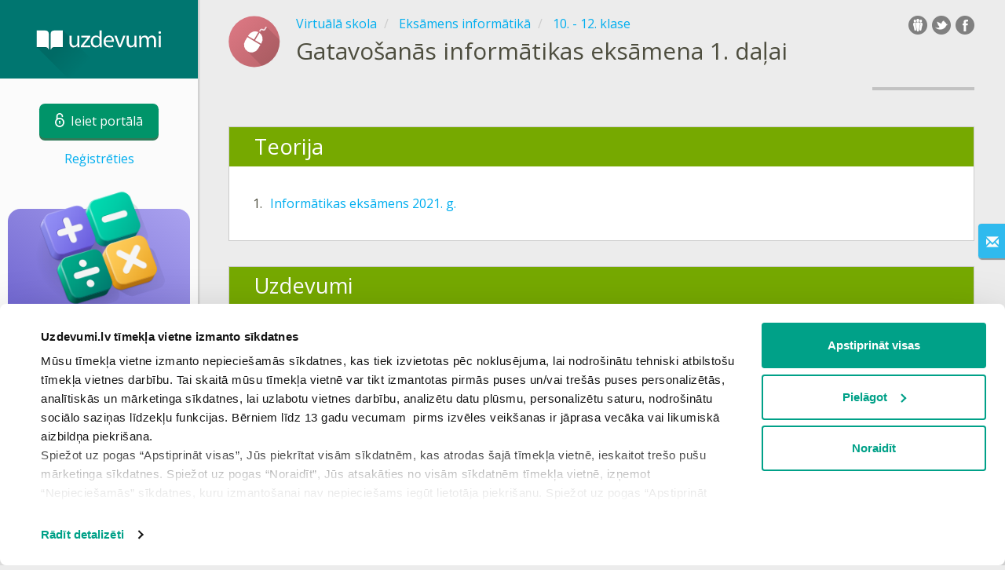

--- FILE ---
content_type: text/html; charset=utf-8
request_url: https://www.uzdevumi.lv/p/valsts-eksamens-informatika/10-12-klase/gatavosanas-informatikas-eksamena-1-dalai-6830
body_size: 9926
content:

<!DOCTYPE html>
<html lang="lv" class="cat-anon">
<head prefix="og: http://ogp.me/ns#">
    <meta charset="utf-8" />
    <meta http-equiv="X-UA-Compatible" content="IE=edge" />
        <meta name="viewport" content="width=device-width, initial-scale=1.0">
    <title>Gatavošanās informātikas eksāmena 1. daļai. Eksāmens informātikā, 10. - 12. klase: teorija, uzdevumi un testi.</title>
    <link href="//fonts.googleapis.com/css2?family=Open+Sans:ital,wght@0,400..600;1,400..600&amp;family=Roboto+Condensed:ital,wght@0,300..400;1,300..400&amp;display=swap&amp;subset=latin,latin-ext" rel="stylesheet" type="text/css" media="screen and (min-width: 768px)" />
<link href="//fonts.googleapis.com/css2?family=Roboto+Condensed:ital,wght@0,300..700;1,300..700&amp;display=swap&amp;subset=latin,latin-ext" rel="stylesheet" type="text/css" media="screen and (max-width: 767px)" />


    <link href="https://cdnjs.cloudflare.com/ajax/libs/twitter-bootstrap/3.4.1/css/bootstrap.min.css" rel="stylesheet"/>

    <link href="//cdn.uzdevumi.lv/bundles/Content/layout?v=-OEbA4TK64mFaloMJH6Cegy4kAynPJSsKDGL2h2Tcjk1&av=7" rel="stylesheet"/>

    
    
    
<script>window.Yk=window.Yk||{};Yk.__load=[];window.$=window.$||function(n){Yk.__load.push(n)};Yk.context={enableRegWithCode:!1,allowPushReminder:!0,exercisePreviewPart:!1}</script>
        <link href="/favicon.ico" rel="shortcut icon" />

<link rel="apple-touch-icon" href="https://cdn.uzdevumi.lv/7/Content/Img/favicon/Uzdevumi/apple-touch-icon.png">
<link rel="icon" type="image/png" href="https://cdn.uzdevumi.lv/7/Content/Img/favicon/Uzdevumi/favicon-32x32.png" sizes="32x32">
<link rel="icon" type="image/png" href="https://cdn.uzdevumi.lv/7/Content/Img/favicon/Uzdevumi/favicon-16x16.png" sizes="16x16">
<link rel="manifest" href="/Content/Img/favicon/Uzdevumi/manifest.json">
<link rel="mask-icon" href="https://cdn.uzdevumi.lv/7/Content/Img/favicon/Uzdevumi/safari-pinned-tab.svg" color="#05a087">
<meta name="msapplication-config" content="/Content/Img/favicon/Uzdevumi/browserconfig.xml" />
<meta name="theme-color" content="#3c5157">        
    <link href="//cdn.uzdevumi.lv/bundles/Content/vs?v=hpw8FOCPUWaHr8fU6Cpg0CpgvCchicv5wpfqT8XJeuM1&av=7" rel="stylesheet"/>

    
    

    

    
    <meta name="description" content="Teorija, uzdevumi un testi tēmā Gatavošanās informātikas eksāmena 1. daļai, 10. - 12. klase, Eksāmens informātikā." />


    
    
<script type="text/plain"  data-cookieconsent="statistics">var sdkInstance="appInsightsSDK",aiName,aisdk;window[sdkInstance]="appInsights";aiName=window[sdkInstance];aisdk=window[aiName]||function(n){function i(n){t[n]=function(){var i=arguments;t.queue.push(function(){t[n].apply(t,i)})}}var t={config:n},u,f,r,e,o;t.initialize=!0;u=document;f=window;setTimeout(function(){var t=u.createElement("script");t.src=n.url||"https://az416426.vo.msecnd.net/scripts/b/ai.2.min.js";u.getElementsByTagName("script")[0].parentNode.appendChild(t)});try{t.cookie=u.cookie}catch(n){}for(t.queue=[],t.version=2,r=["Event","PageView","Exception","Trace","DependencyData","Metric","PageViewPerformance"];r.length;)i("track"+r.pop());return i("startTrackPage"),i("stopTrackPage"),e="Track"+r[0],(i("start"+e),i("stop"+e),i("setAuthenticatedUserContext"),i("clearAuthenticatedUserContext"),i("flush"),!0===n.disableExceptionTracking||n.extensionConfig&&n.extensionConfig.ApplicationInsightsAnalytics&&!0===n.extensionConfig.ApplicationInsightsAnalytics.disableExceptionTracking)||(i("_"+(r="onerror")),o=f[r],f[r]=function(n,i,u,f,e){var s=o&&o(n,i,u,f,e);return!0!==s&&t["_"+r]({message:n,url:i,lineNumber:u,columnNumber:f,error:e}),s},n.autoExceptionInstrumented=!0),t}({samplingPercentage:.3,instrumentationKey:"b67dcee3-ee3a-4ce0-a09e-ea4d4c840a81"});window[aiName]=aisdk;aisdk.queue&&0===aisdk.queue.length&&aisdk.trackPageView({})</script>
<script>window.dataLayer=window.dataLayer||[];dataLayer.push({userIsAuthenticated:!1,UserRole:"",UserClass:"",UserIsVIP:""}),function(n,t,i,r,u){n[r]=n[r]||[];n[r].push({"gtm.start":(new Date).getTime(),event:"gtm.js"});var e=t.getElementsByTagName(i)[0],f=t.createElement(i),o=r!="dataLayer"?"&l="+r:"";f.async=!0;f.src="https://www.googletagmanager.com/gtm.js?id="+u+o;e.parentNode.insertBefore(f,e)}(window,document,"script","dataLayer","GTM-M4VFXF")</script>    
    <link rel="search" type="application/opensearchdescription+xml" title="Uzdevumi.lv" href="/opensearch.xml" />
    <meta property="og:image" content="//uploads.cdn.uzdevumi.lv/upload/VS/icons-2018/share/Asset81.png">

    <style>.sideBarLogoBg{background-color:#008b83!important}.sideBarButtonBg{background-color:#2eadab!important}</style>    </head>
<body itemscope itemtype="http://schema.org/CollectionPage" itemref="logoimg"
      class="">
    <noscript><iframe src="https://www.googletagmanager.com/ns.html?id=GTM-M4VFXF" height="0" width="0" style="display:none;visibility:hidden"></iframe></noscript>
    <div class="clmwrap">
<div class="mobile-menu-header sideBarLogoBg">
    <div class="mobile-menu-header-wrap">
            <a class="nauth-link menu-login-link" href="/Account/Login" title="Ieiet portālā">
                <span class="login-link-text">Ieiet portālā</span>
                <span class="login-link-icon sideBarButtonBg"><i class="svg-sprite-site-menu icon-lock"></i></span>
            </a>
        <button class="menu-btn close-menu" title="Izvēlne">
            <i class="svg-sprite-site-menu icon-burger-open"></i>
        </button>
    </div>
</div>        <div class="sidebar" itemscope itemtype="http://schema.org/WPSideBar">
            <div class="wrap">
                <div class="menu-content">
                    <div class="menu-content-wrap">
                        
<div class="menu-header sideBarLogoBg">
    <div class="logo showdesktop">
        <a href="/" itemscope>
            <img id="logoimg" class="showdesktop" src="//uploads.cdn.uzdevumi.lv/upload/logos/menu_logo/Uzd_logo_desk.svg" itemprop="image" alt="Uzdevumi.lv logo" />
        </a>
    </div>
        <div class="loginblock showdesktop" itemscope itemtype="http://schema.org/WebPageElement">
            <button class="btn login big-login-button menu-login-link"
                    id="loginSideBtn"
                    title="Ieiet portālā"
                    data-login-url="/Account/Login"
                    data-no-dialog="0">
                <i class="svg-sprite-site-menu icon-lock"></i><span>Ieiet portālā</span>
            </button>
                <a class="nauth-link menu-register-link" href="/Account/Register">Reģistrēties</a>
        </div>
</div>
                        <div class="menu-block">




<div id="sc_sideovermenu" data-bid="49707" class="sc_b yk-reset-z" >
        <html-bpart>
            <template>
                
<style>

 .ban_backgraund {
    background: linear-gradient( 35deg, #6A60CD 30%,  #AAA2EF 100%);
    width: 232px;
    text-align: center;
    margin-top: 30px;
    margin-bottom: 20px;
    display: inline-block;
    border-radius: 16px;
}



    .ban_conteiner {
        text-align: center;
        margin-bottom: 0px;
    }

    .baner_img {
        margin-top: -30px;
        margin-bottom: -5px;
        width: 185px;
        margin-left: -20px;
        margin-right: -20px;
transform-origin: 50% 50%;
        animation:logo_moove 3s ease-in-out infinite
    }



    @keyframes logo_moove {
        0% {
        transform:scale(1);
        }

        50% {
            transform: scale(0.9);
        }

        100% {
            transform: scale(1);
        }
    }



.baner_text {
    font-family: sans-serif;
    color: white;
    font-size: 19px;
    max-width: 205px;
    line-height: 1.2;
    margin: auto;
    padding: 5px;
    font-weight: bold;
    text-transform: uppercase;
    text-shadow: 0 2px rgb(0 0 0 / 10%);
}


.bigger {
    font-size: 34px;
    display: block;
}

 a.baner_button {
        width: 180px;
        background-color: #ffab36;
        display: inline-block;
        height: 42px;
        line-height: 2.28;
        font-size: 19px;
        text-decoration: none;
        color: white;
        font-family: "Roboto Condensed",sans-serif;
        border-radius: 8px;
        text-transform: uppercase;
        box-shadow: 0 3px 0 #e17609, 0 0 0 3px white;
        margin-top: 15px;
        transition: 0.3s ease-in-out;
        margin-bottom: -20px;
    }


        a.baner_button:hover {
            width: 180px;
            background-color: #e17609;
            display: inline-block;
            height: 42px;
            line-height: 2.28;
            font-size: 19px;
            text-decoration: none;
            color: white;
            font-family: "Roboto Condensed",sans-serif;
            border-radius: 8px;
            text-transform: uppercase;
            box-shadow: 0 3px 0 #bd6103, 0 0 0 3px white;
            margin-top: 15px;
            margin-bottom: -20px;
        }



</style>


<div class="ban_conteiner" >


    <div class="ban_backgraund">
        <img class="baner_img" src="//uploads.cdn.uzdevumi.lv/upload/images/math_ico_4.svg" />
        <div class="baner_text">

Sākusies reģistrācija konkursam "MATEMĀTISKAIS ĶĒRIENS" </div>
        <a class="baner_button" href="https://www.uzdevumi.lv/jaunumi/2026/2026-gads/sakusies-pieteiksanas-konkursam-matematiskais-keriens-2026?from=menuvip-banner-anonimi-mk2026-izzinosana" rel="nofollow">
UZZINĀT VAIRĀK</a>

    </div>


</div>
            </template>
        </html-bpart>
</div>



    <nav class="menu clearfix" itemscope itemtype="http://schema.org/SiteNavigationElement">
        <div class="menu-list clearfix">

    <div class="link-item tablet-left-col ">
            <a href="/">
                    <div class="icon-wrap">
                        <img src="//uploads.cdn.uzdevumi.lv/upload/menu/New_icon/index.svg" alt="Sākums" />
                    </div>
                <div class="text-wrap">
                    <span>
                        Sākums
                    </span>
                </div>
            </a>
    </div>
    <div class="link-item tablet-left-col">
            <a href="/news/forme">
                    <div class="icon-wrap">
                        <img src="//uploads.cdn.uzdevumi.lv/upload/menu/New_icon/news_1.svg" alt="Ziņas" />
                    </div>
                <div class="text-wrap">
                    <span>
                        Ziņas
                    </span>
                </div>
            </a>
    </div>
    <div class="link-item tablet-left-col">
            <a href="/search">
                    <div class="icon-wrap">
                        <img src="//uploads.cdn.uzdevumi.lv/upload/menu/New_icon/search.svg" alt="Meklēt" />
                    </div>
                <div class="text-wrap">
                    <span>
                        Meklēt
                    </span>
                </div>
            </a>
    </div>
    <div class="link-item tablet-left-col separator">
            <a href="/info/lapas/biezak-uzdotie-jautajumi">
                    <div class="icon-wrap">
                        <img src="//uploads.cdn.uzdevumi.lv/upload/menu/New_icon/help.svg" alt="Biežāk uzdotie jautājumi" />
                    </div>
                <div class="text-wrap">
                    <span>
                        Biežāk uzdotie jautājumi
                    </span>
                </div>
            </a>
    </div>
    <div class="link-item tablet-left-col separator">
            <a href="/prof/LandingOrManage">
                    <div class="icon-wrap">
                        <img src="//uploads.cdn.uzdevumi.lv/upload/proff_orange.svg" alt="PROF pakalpojums" />
                    </div>
                <div class="text-wrap">
                    <span>
                        PROF pakalpojums
                    </span>
                </div>
            </a>
    </div>
    <div class="link-item tablet-left-col">
            <a href="/Top">
                    <div class="icon-wrap">
                        <img src="//uploads.cdn.uzdevumi.lv/upload/menu/New_icon/top.svg" alt="Top" />
                    </div>
                <div class="text-wrap">
                    <span>
                        Top
                    </span>
                </div>
            </a>
    </div>
    <div class="link-item tablet-left-col separator">
            <a href="/school">
                    <div class="icon-wrap">
                        <img src="//uploads.cdn.uzdevumi.lv/upload/menu/New_icon/educational _place.svg" alt="Izglītības iestādes" />
                    </div>
                <div class="text-wrap">
                    <span>
                        Izglītības iestādes
                    </span>
                </div>
            </a>
    </div>
    <div class="link-item">
            <a href="/p">
                    <div class="icon-wrap">
                        <img src="//uploads.cdn.uzdevumi.lv/upload/menu/New_icon/subjects.svg" alt="Virtuālā skola" />
                    </div>
                <div class="text-wrap">
                    <span>
                        Virtuālā skola
                    </span>
                </div>
            </a>
    </div>
    <div class="link-item">
            <a href="/testwork">
                    <div class="icon-wrap">
                        <img src="//uploads.cdn.uzdevumi.lv/upload/menu/New_icon/test_works.svg" alt="Pārbaudes darbi" />
                    </div>
                <div class="text-wrap">
                    <span>
                        Pārbaudes darbi
                    </span>
                </div>
            </a>
    </div>
    <div class="link-item ">
            <a href="/info/matematiskais-keriens-2026?from=left-menu-anonimi-matematikas-konkurss2026">
                    <div class="icon-wrap">
                        <img src="//uploads.cdn.uzdevumi.lv/upload/menu/New_icon/Konkurss-ikona-menu.svg" alt="Konkurss 2026" />
                    </div>
                <div class="text-wrap">
                    <span>
                        Konkurss 2026
                            <img src="https://uploads.cdn.uzdevumi.lv/upload/aktuali.svg" alt="Konkurss 2026" class="additionalIcon" />
                    </span>
                </div>
            </a>
    </div>
    <div class="link-item ">
            <a href="/p/starpbridis?from=left-menu-starpbridis">
                    <div class="icon-wrap">
                        <img src="//uploads.cdn.uzdevumi.lv/upload/menu/New_icon/Starpbridis.svg" alt="Starpbrīdis" />
                    </div>
                <div class="text-wrap">
                    <span>
                        Starpbrīdis
                    </span>
                </div>
            </a>
    </div>
    <div class="link-item">
            <a href="/ProgressReports">
                    <div class="icon-wrap">
                        <img src="//uploads.cdn.uzdevumi.lv/upload/menu/New_icon/results.svg" alt="Skolēnu rezultāti" />
                    </div>
                <div class="text-wrap">
                    <span>
                        Skolēnu rezultāti
                    </span>
                </div>
            </a>
    </div>
    <div class="link-item separator">
            <a href="/p-updates">
                    <div class="icon-wrap">
                        <img src="//uploads.cdn.uzdevumi.lv/upload/menu/New_icon/updates.svg" alt="Jaunas tēmas" />
                    </div>
                <div class="text-wrap">
                    <span>
                        Jaunas tēmas
                    </span>
                </div>
            </a>
    </div>
    <div class="link-item">
            <a href="javascript:" class="feebacklink" data-lang="">
                    <div class="icon-wrap">
                        <img src="//uploads.cdn.uzdevumi.lv/upload/menu/New_icon/review.svg" alt="Nosūtīt atsauksmi" />
                    </div>
                <span>Nosūtīt atsauksmi</span>
            </a>
    </div>
            

                <div class="more-section">
                    <div class="link-item more-expander tablet-left-col">
                        <a href="javascript:" id="menu-more-link">
                            <i class="svg-sprite-site-menu icon-expand"></i>
                            <span>Skatīt vairāk</span>
                        </a>
                    </div>
    <div class="link-item tablet-left-col">
            <a href="/info/par-mums" class="noicon">
                <div class="text-wrap">
                    <span>
                        Par mums
                    </span>
                </div>
            </a>
    </div>
    <div class="link-item tablet-left-col">
            <a href="/info/vecakiem" class="noicon">
                <div class="text-wrap">
                    <span>
                        Vecākiem
                    </span>
                </div>
            </a>
    </div>
    <div class="link-item tablet-left-col">
            <a href="/info/skolotajiem" class="noicon">
                <div class="text-wrap">
                    <span>
                        Skolotājiem
                    </span>
                </div>
            </a>
    </div>
    <div class="link-item">
            <a href="/info/kontakti" class="noicon">
                <div class="text-wrap">
                    <span>
                        Kontakti
                    </span>
                </div>
            </a>
    </div>
    <div class="link-item">
            <a href="/noteikumi" class="noicon">
                <div class="text-wrap">
                    <span>
                        Noteikumi
                    </span>
                </div>
            </a>
    </div>
                </div>
        </div>
    </nav>

                        </div>
                    </div>
                </div>
            </div>
        </div>
        <div class="main-content" >
            <div class="flex">

<div class="mobile-top-bar showmobile sideBarLogoBg" itemscope itemtype="http://schema.org/WebPageElement">
    <div class="mobile-top-bar-wrap">
            <div class="logo">
                <a href="/" itemscope>
                    <img src="//uploads.cdn.uzdevumi.lv/upload/logos/menu_logo/Uzd_logo_mob.svg" alt="Uzdevumi.lv logo" />
                </a>
            </div>
                <a class="nauth-link menu-login-link" href="/Account/Login" title="Ieiet portālā">
                    <span class="login-link-icon sideBarButtonBg">
                        <i class="svg-sprite-site-menu icon-lock"></i>
                    </span>
                </a>
            <button class="menu-btn" title="Izvēlne">
                <i class="svg-sprite-site-menu icon-burger"></i>
            </button>
    </div>
</div>                <div class="sc-wrap">
                    
                </div>
                
                <div class="flex-item">
                    <div class="tframe">
                        <div class="container-fluid wrap ">
                            <div class="sc-wrap">
                                
                            </div>
                            


<div class="page-header clearfix with-crumbs vs-header VSTopic" itemscope>
        <div class="share42init" data-url="" data-title="" data-description="" data-create-embed-url=""></div>
    

<div class="crc-progress no-progress" title="">
            <div class="icon" style="background-image: url(//uploads.cdn.uzdevumi.lv/upload/VS/icons-2018/Eksamens_informatika.svg)"></div>
    </div>



        <ul class="breadcrumb" itemscope itemtype="https://schema.org/BreadcrumbList">
                <li class="Subjects" itemprop="itemListElement" itemscope itemtype="https://schema.org/ListItem">
                    <a href="/p" itemprop="item"><span itemprop="name">Virtuālā skola</span></a>
                    <meta itemprop="position" content="1" />
                </li>
                <li class="Subject" itemprop="itemListElement" itemscope itemtype="https://schema.org/ListItem">
                    <a href="/p/valsts-eksamens-informatika" itemprop="item"><span itemprop="name">Eksāmens informātikā</span></a>
                    <meta itemprop="position" content="2" />
                </li>
                <li class="EducationProgram" itemprop="itemListElement" itemscope itemtype="https://schema.org/ListItem">
                    <a href="/p/valsts-eksamens-informatika/10-12-klase" itemprop="item"><span itemprop="name">10. - 12. klase</span></a>
                    <meta itemprop="position" content="3" />
                </li>
        </ul>
    
    <div class="title-box">
            <div class="go-back EducationProgram"><a href="/p/valsts-eksamens-informatika/10-12-klase"></a></div>
        

        <h1 class="left-clm long">
            <span id="itemtitle" itemprop="name">
                Gatavošanās informātikas eksāmena 1. daļai
            </span>
        </h1>
        <div class="right-clm-mobile hideme visible-xs-table-cell">
    <span class="topic-progress">
        <span class="progres-prcnt" title="Tavs progress 0%">
            <span class="back"></span>
            <span class="value" style="width:0%;"><span class="for"></span></span>
        </span>
    </span>
        </div>
    </div>
        <div class="right-clm hidden-xs">
                <span class="topic-progress">
        <span class="progres-prcnt" title="Tavs progress 0%">
            <span class="back"></span>
            <span class="value" style="width:0%;"><span class="for"></span></span>
        </span>
    </span>

        </div>
</div>




<div itemprop="mainContentOfPage" itemscope itemtype="http://schema.org/WebPageElement" itemref="itemtitle">



    

    <section class="block sm-wide sm-easy-header theory-block TheoryBlock">
        <header class="header">
            <h3>Teorija</h3>
        </header>
        <div class="blockbody noHpadding">
            <table class="theory-table">
                                    <tr data-obj-id="cbcb6acf-ad6d-4a24-be4d-ab8c469d90b4">
                        <td>
                            1.
                        </td>
                        <td>
                            <a href="/p/valsts-eksamens-informatika/10-12-klase/gatavosanas-informatikas-eksamena-1-dalai-6830/re-cbcb6acf-ad6d-4a24-be4d-ab8c469d90b4">Informātikas eksāmens 2021. g.</a>
                        </td>
                        <td class="tbl-points">
                        </td>
                    </tr>
            </table>
        </div>
    </section>

    <section class="block sm-wide sm-easy-header exercise-block ExerciseBlock">
        <header class="header">
            <h3>Uzdevumi</h3>
        </header>
        <div class="blockbody noHpadding">
            <table class="exercise-table">
                    <tr data-obj-id="3673e19e-c768-4293-a644-581afb4ef81b">
                        <td>
                            1.
                        </td>
                        <td>
                            <a href="/p/valsts-eksamens-informatika/10-12-klase/gatavosanas-informatikas-eksamena-1-dalai-6830/re-3673e19e-c768-4293-a644-581afb4ef81b">2018.-2019.</a>
                            <p class="small diff">
                                Grūtības pakāpe:
                                vidēja
                            </p>
                        </td>
                        <td>
                                <div class="tbl-points">
                                    <div class="svg-sprite-vs profile-point-empty"></div>
                                    <span class="points">3</span>
                                </div>
                        </td>
                    </tr>
                    <tr data-obj-id="0217ea2f-ddf4-44d6-b729-c7cf4e30d680">
                        <td>
                            2.
                        </td>
                        <td>
                            <a href="/p/valsts-eksamens-informatika/10-12-klase/gatavosanas-informatikas-eksamena-1-dalai-6830/re-0217ea2f-ddf4-44d6-b729-c7cf4e30d680">2018.-2019.</a>
                            <p class="small diff">
                                Grūtības pakāpe:
                                vidēja
                            </p>
                        </td>
                        <td>
                                <div class="tbl-points">
                                    <div class="svg-sprite-vs profile-point-empty"></div>
                                    <span class="points">3</span>
                                </div>
                        </td>
                    </tr>
                    <tr data-obj-id="f2df6f4f-7035-44ac-820f-f72dd13ed580">
                        <td>
                            3.
                        </td>
                        <td>
                            <a href="/p/valsts-eksamens-informatika/10-12-klase/gatavosanas-informatikas-eksamena-1-dalai-6830/re-f2df6f4f-7035-44ac-820f-f72dd13ed580">2018.-2019.</a>
                            <p class="small diff">
                                Grūtības pakāpe:
                                vidēja
                            </p>
                        </td>
                        <td>
                                <div class="tbl-points">
                                    <div class="svg-sprite-vs profile-point-empty"></div>
                                    <span class="points">3</span>
                                </div>
                        </td>
                    </tr>
                    <tr data-obj-id="64c95e58-1548-4b31-ad75-4a07356c1eb4">
                        <td>
                            4.
                        </td>
                        <td>
                            <a href="/p/valsts-eksamens-informatika/10-12-klase/gatavosanas-informatikas-eksamena-1-dalai-6830/re-64c95e58-1548-4b31-ad75-4a07356c1eb4">2018.-2019.</a>
                            <p class="small diff">
                                Grūtības pakāpe:
                                vidēja
                            </p>
                        </td>
                        <td>
                                <div class="tbl-points">
                                    <div class="svg-sprite-vs profile-point-empty"></div>
                                    <span class="points">3</span>
                                </div>
                        </td>
                    </tr>
                    <tr data-obj-id="860675a2-f885-462f-a293-d18cb3835abf">
                        <td>
                            5.
                        </td>
                        <td>
                            <a href="/p/valsts-eksamens-informatika/10-12-klase/gatavosanas-informatikas-eksamena-1-dalai-6830/re-860675a2-f885-462f-a293-d18cb3835abf">2018.-2019.</a>
                            <p class="small diff">
                                Grūtības pakāpe:
                                vidēja
                            </p>
                        </td>
                        <td>
                                <div class="tbl-points">
                                    <div class="svg-sprite-vs profile-point-empty"></div>
                                    <span class="points">2</span>
                                </div>
                        </td>
                    </tr>
                    <tr data-obj-id="37c63960-afe8-41e7-9009-fd0cf2d10724">
                        <td>
                            6.
                        </td>
                        <td>
                            <a href="/p/valsts-eksamens-informatika/10-12-klase/gatavosanas-informatikas-eksamena-1-dalai-6830/re-37c63960-afe8-41e7-9009-fd0cf2d10724">2017.-2018.</a>
                            <p class="small diff">
                                Grūtības pakāpe:
                                vidēja
                            </p>
                        </td>
                        <td>
                                <div class="tbl-points">
                                    <div class="svg-sprite-vs profile-point-empty"></div>
                                    <span class="points">3</span>
                                </div>
                        </td>
                    </tr>
                    <tr data-obj-id="fdf173c7-6a46-404b-82d4-9113e14d1615">
                        <td>
                            7.
                        </td>
                        <td>
                            <a href="/p/valsts-eksamens-informatika/10-12-klase/gatavosanas-informatikas-eksamena-1-dalai-6830/re-fdf173c7-6a46-404b-82d4-9113e14d1615">2017.-2018.</a>
                            <p class="small diff">
                                Grūtības pakāpe:
                                vidēja
                            </p>
                        </td>
                        <td>
                                <div class="tbl-points">
                                    <div class="svg-sprite-vs profile-point-empty"></div>
                                    <span class="points">3</span>
                                </div>
                        </td>
                    </tr>
                    <tr data-obj-id="cfd476f4-8215-47c5-a495-c28a17a3b666">
                        <td>
                            8.
                        </td>
                        <td>
                            <a href="/p/valsts-eksamens-informatika/10-12-klase/gatavosanas-informatikas-eksamena-1-dalai-6830/re-cfd476f4-8215-47c5-a495-c28a17a3b666">2017.-2018.</a>
                            <p class="small diff">
                                Grūtības pakāpe:
                                vidēja
                            </p>
                        </td>
                        <td>
                                <div class="tbl-points">
                                    <div class="svg-sprite-vs profile-point-empty"></div>
                                    <span class="points">3</span>
                                </div>
                        </td>
                    </tr>
                    <tr data-obj-id="72e71d3d-731c-4718-83d7-8f3329d03995">
                        <td>
                            9.
                        </td>
                        <td>
                            <a href="/p/valsts-eksamens-informatika/10-12-klase/gatavosanas-informatikas-eksamena-1-dalai-6830/re-72e71d3d-731c-4718-83d7-8f3329d03995">2017.-2018.</a>
                            <p class="small diff">
                                Grūtības pakāpe:
                                vidēja
                            </p>
                        </td>
                        <td>
                                <div class="tbl-points">
                                    <div class="svg-sprite-vs profile-point-empty"></div>
                                    <span class="points">2</span>
                                </div>
                        </td>
                    </tr>
                    <tr data-obj-id="0c8727c0-2918-4019-8a2c-764d0926003f">
                        <td>
                            10.
                        </td>
                        <td>
                            <a href="/p/valsts-eksamens-informatika/10-12-klase/gatavosanas-informatikas-eksamena-1-dalai-6830/re-0c8727c0-2918-4019-8a2c-764d0926003f">2016.-2017.</a>
                            <p class="small diff">
                                Grūtības pakāpe:
                                vidēja
                            </p>
                        </td>
                        <td>
                                <div class="tbl-points">
                                    <div class="svg-sprite-vs profile-point-empty"></div>
                                    <span class="points">3</span>
                                </div>
                        </td>
                    </tr>
                    <tr data-obj-id="8a786390-ed7f-42ce-88d3-27399728ff7c">
                        <td>
                            11.
                        </td>
                        <td>
                            <a href="/p/valsts-eksamens-informatika/10-12-klase/gatavosanas-informatikas-eksamena-1-dalai-6830/re-8a786390-ed7f-42ce-88d3-27399728ff7c">2016.-2017.</a>
                            <p class="small diff">
                                Grūtības pakāpe:
                                vidēja
                            </p>
                        </td>
                        <td>
                                <div class="tbl-points">
                                    <div class="svg-sprite-vs profile-point-empty"></div>
                                    <span class="points">3</span>
                                </div>
                        </td>
                    </tr>
                    <tr data-obj-id="5b119d0e-662d-4f77-99f3-48e7077faacd">
                        <td>
                            12.
                        </td>
                        <td>
                            <a href="/p/valsts-eksamens-informatika/10-12-klase/gatavosanas-informatikas-eksamena-1-dalai-6830/re-5b119d0e-662d-4f77-99f3-48e7077faacd">2016.-2017.</a>
                            <p class="small diff">
                                Grūtības pakāpe:
                                vidēja
                            </p>
                        </td>
                        <td>
                                <div class="tbl-points">
                                    <div class="svg-sprite-vs profile-point-empty"></div>
                                    <span class="points">3</span>
                                </div>
                        </td>
                    </tr>
                    <tr data-obj-id="6d03dc2f-d928-41e7-8881-52b00a39dfa2">
                        <td>
                            13.
                        </td>
                        <td>
                            <a href="/p/valsts-eksamens-informatika/10-12-klase/gatavosanas-informatikas-eksamena-1-dalai-6830/re-6d03dc2f-d928-41e7-8881-52b00a39dfa2">2016.-2017.</a>
                            <p class="small diff">
                                Grūtības pakāpe:
                                vidēja
                            </p>
                        </td>
                        <td>
                                <div class="tbl-points">
                                    <div class="svg-sprite-vs profile-point-empty"></div>
                                    <span class="points">3</span>
                                </div>
                        </td>
                    </tr>
                    <tr data-obj-id="0b04058c-74d1-422c-a5ff-68e5561944ee">
                        <td>
                            14.
                        </td>
                        <td>
                            <a href="/p/valsts-eksamens-informatika/10-12-klase/gatavosanas-informatikas-eksamena-1-dalai-6830/re-0b04058c-74d1-422c-a5ff-68e5561944ee">2015.-2016.</a>
                            <p class="small diff">
                                Grūtības pakāpe:
                                vidēja
                            </p>
                        </td>
                        <td>
                                <div class="tbl-points">
                                    <div class="svg-sprite-vs profile-point-empty"></div>
                                    <span class="points">3</span>
                                </div>
                        </td>
                    </tr>
                    <tr data-obj-id="9201273e-4b0f-487c-baba-9a2436fa001d">
                        <td>
                            15.
                        </td>
                        <td>
                            <a href="/p/valsts-eksamens-informatika/10-12-klase/gatavosanas-informatikas-eksamena-1-dalai-6830/re-9201273e-4b0f-487c-baba-9a2436fa001d">2015.-2016.</a>
                            <p class="small diff">
                                Grūtības pakāpe:
                                vidēja
                            </p>
                        </td>
                        <td>
                                <div class="tbl-points">
                                    <div class="svg-sprite-vs profile-point-empty"></div>
                                    <span class="points">3</span>
                                </div>
                        </td>
                    </tr>
                    <tr data-obj-id="9876d299-1af8-4cc2-a2ce-5ebd1eb0fd4e">
                        <td>
                            16.
                        </td>
                        <td>
                            <a href="/p/valsts-eksamens-informatika/10-12-klase/gatavosanas-informatikas-eksamena-1-dalai-6830/re-9876d299-1af8-4cc2-a2ce-5ebd1eb0fd4e">2015.-2016.</a>
                            <p class="small diff">
                                Grūtības pakāpe:
                                vidēja
                            </p>
                        </td>
                        <td>
                                <div class="tbl-points">
                                    <div class="svg-sprite-vs profile-point-empty"></div>
                                    <span class="points">3</span>
                                </div>
                        </td>
                    </tr>
                    <tr data-obj-id="bf11dceb-8e1f-491f-9db9-8bebcd0feaef">
                        <td>
                            17.
                        </td>
                        <td>
                            <a href="/p/valsts-eksamens-informatika/10-12-klase/gatavosanas-informatikas-eksamena-1-dalai-6830/re-bf11dceb-8e1f-491f-9db9-8bebcd0feaef">2015.-2016.</a>
                            <p class="small diff">
                                Grūtības pakāpe:
                                vidēja
                            </p>
                        </td>
                        <td>
                                <div class="tbl-points">
                                    <div class="svg-sprite-vs profile-point-empty"></div>
                                    <span class="points">3</span>
                                </div>
                        </td>
                    </tr>
                    <tr data-obj-id="4c209ee0-a4c1-44d5-86c4-c6c90a018c77">
                        <td>
                            18.
                        </td>
                        <td>
                            <a href="/p/valsts-eksamens-informatika/10-12-klase/gatavosanas-informatikas-eksamena-1-dalai-6830/re-4c209ee0-a4c1-44d5-86c4-c6c90a018c77">2015.-2016.</a>
                            <p class="small diff">
                                Grūtības pakāpe:
                                vidēja
                            </p>
                        </td>
                        <td>
                                <div class="tbl-points">
                                    <div class="svg-sprite-vs profile-point-empty"></div>
                                    <span class="points">1</span>
                                </div>
                        </td>
                    </tr>
                    <tr data-obj-id="e7e96174-da30-446c-b353-f8322eab088a">
                        <td>
                            19.
                        </td>
                        <td>
                            <a href="/p/valsts-eksamens-informatika/10-12-klase/gatavosanas-informatikas-eksamena-1-dalai-6830/re-e7e96174-da30-446c-b353-f8322eab088a">2014.-2015.</a>
                            <p class="small diff">
                                Grūtības pakāpe:
                                vidēja
                            </p>
                        </td>
                        <td>
                                <div class="tbl-points">
                                    <div class="svg-sprite-vs profile-point-empty"></div>
                                    <span class="points">3</span>
                                </div>
                        </td>
                    </tr>
                    <tr data-obj-id="3e286d98-e388-4247-8475-67ff133c0b96">
                        <td>
                            20.
                        </td>
                        <td>
                            <a href="/p/valsts-eksamens-informatika/10-12-klase/gatavosanas-informatikas-eksamena-1-dalai-6830/re-3e286d98-e388-4247-8475-67ff133c0b96">2014.-2015.</a>
                            <p class="small diff">
                                Grūtības pakāpe:
                                vidēja
                            </p>
                        </td>
                        <td>
                                <div class="tbl-points">
                                    <div class="svg-sprite-vs profile-point-empty"></div>
                                    <span class="points">3</span>
                                </div>
                        </td>
                    </tr>
                    <tr data-obj-id="dffe5379-6b37-45e3-9a84-aa6eb523d349">
                        <td>
                            21.
                        </td>
                        <td>
                            <a href="/p/valsts-eksamens-informatika/10-12-klase/gatavosanas-informatikas-eksamena-1-dalai-6830/re-dffe5379-6b37-45e3-9a84-aa6eb523d349">2014.-2015.</a>
                            <p class="small diff">
                                Grūtības pakāpe:
                                vidēja
                            </p>
                        </td>
                        <td>
                                <div class="tbl-points">
                                    <div class="svg-sprite-vs profile-point-empty"></div>
                                    <span class="points">3</span>
                                </div>
                        </td>
                    </tr>
                    <tr data-obj-id="635ffc36-c6cd-455f-8451-6272a68a6cde">
                        <td>
                            22.
                        </td>
                        <td>
                            <a href="/p/valsts-eksamens-informatika/10-12-klase/gatavosanas-informatikas-eksamena-1-dalai-6830/re-635ffc36-c6cd-455f-8451-6272a68a6cde">2014.-2015.</a>
                            <p class="small diff">
                                Grūtības pakāpe:
                                vidēja
                            </p>
                        </td>
                        <td>
                                <div class="tbl-points">
                                    <div class="svg-sprite-vs profile-point-empty"></div>
                                    <span class="points">3</span>
                                </div>
                        </td>
                    </tr>
                    <tr data-obj-id="dc56932c-90da-44f2-8f27-c257d14c9b7a">
                        <td>
                            23.
                        </td>
                        <td>
                            <a href="/p/valsts-eksamens-informatika/10-12-klase/gatavosanas-informatikas-eksamena-1-dalai-6830/re-dc56932c-90da-44f2-8f27-c257d14c9b7a">2014.-2015.</a>
                            <p class="small diff">
                                Grūtības pakāpe:
                                vidēja
                            </p>
                        </td>
                        <td>
                                <div class="tbl-points">
                                    <div class="svg-sprite-vs profile-point-empty"></div>
                                    <span class="points">1</span>
                                </div>
                        </td>
                    </tr>
                    <tr data-obj-id="544359d2-6022-43d5-b991-98c86edb9f3c">
                        <td>
                            24.
                        </td>
                        <td>
                            <a href="/p/valsts-eksamens-informatika/10-12-klase/gatavosanas-informatikas-eksamena-1-dalai-6830/re-544359d2-6022-43d5-b991-98c86edb9f3c">2013.-2014.</a>
                            <p class="small diff">
                                Grūtības pakāpe:
                                vidēja
                            </p>
                        </td>
                        <td>
                                <div class="tbl-points">
                                    <div class="svg-sprite-vs profile-point-empty"></div>
                                    <span class="points">3</span>
                                </div>
                        </td>
                    </tr>
                    <tr data-obj-id="316ac6c6-2f84-43be-b7fa-ab35df6aaef0">
                        <td>
                            25.
                        </td>
                        <td>
                            <a href="/p/valsts-eksamens-informatika/10-12-klase/gatavosanas-informatikas-eksamena-1-dalai-6830/re-316ac6c6-2f84-43be-b7fa-ab35df6aaef0">2013.-2014.</a>
                            <p class="small diff">
                                Grūtības pakāpe:
                                vidēja
                            </p>
                        </td>
                        <td>
                                <div class="tbl-points">
                                    <div class="svg-sprite-vs profile-point-empty"></div>
                                    <span class="points">3</span>
                                </div>
                        </td>
                    </tr>
                    <tr data-obj-id="296aad2d-89f1-4dd0-9ee4-70979328ff0b">
                        <td>
                            26.
                        </td>
                        <td>
                            <a href="/p/valsts-eksamens-informatika/10-12-klase/gatavosanas-informatikas-eksamena-1-dalai-6830/re-296aad2d-89f1-4dd0-9ee4-70979328ff0b">2013.-2014.</a>
                            <p class="small diff">
                                Grūtības pakāpe:
                                vidēja
                            </p>
                        </td>
                        <td>
                                <div class="tbl-points">
                                    <div class="svg-sprite-vs profile-point-empty"></div>
                                    <span class="points">3</span>
                                </div>
                        </td>
                    </tr>
                    <tr data-obj-id="6cc66a12-7b32-4e79-8415-af2572a776d6">
                        <td>
                            27.
                        </td>
                        <td>
                            <a href="/p/valsts-eksamens-informatika/10-12-klase/gatavosanas-informatikas-eksamena-1-dalai-6830/re-6cc66a12-7b32-4e79-8415-af2572a776d6">2013.-2014.</a>
                            <p class="small diff">
                                Grūtības pakāpe:
                                vidēja
                            </p>
                        </td>
                        <td>
                                <div class="tbl-points">
                                    <div class="svg-sprite-vs profile-point-empty"></div>
                                    <span class="points">3</span>
                                </div>
                        </td>
                    </tr>
                    <tr data-obj-id="588e50ef-7294-4005-89f1-05a55e98be43">
                        <td>
                            28.
                        </td>
                        <td>
                            <a href="/p/valsts-eksamens-informatika/10-12-klase/gatavosanas-informatikas-eksamena-1-dalai-6830/re-588e50ef-7294-4005-89f1-05a55e98be43">Dažādi jautājumi no 2011.-2012. g</a>
                            <p class="small diff">
                                Grūtības pakāpe:
                                vidēja
                            </p>
                        </td>
                        <td>
                                <div class="tbl-points">
                                    <div class="svg-sprite-vs profile-point-empty"></div>
                                    <span class="points">2</span>
                                </div>
                        </td>
                    </tr>
                    <tr data-obj-id="f23eefe7-9e9f-497c-983c-75d59ad63fba">
                        <td>
                            29.
                        </td>
                        <td>
                            <a href="/p/valsts-eksamens-informatika/10-12-klase/gatavosanas-informatikas-eksamena-1-dalai-6830/re-f23eefe7-9e9f-497c-983c-75d59ad63fba">Dažādi jautājumi no 2011.-2012. g</a>
                            <p class="small diff">
                                Grūtības pakāpe:
                                vidēja
                            </p>
                        </td>
                        <td>
                                <div class="tbl-points">
                                    <div class="svg-sprite-vs profile-point-empty"></div>
                                    <span class="points">3</span>
                                </div>
                        </td>
                    </tr>
                    <tr data-obj-id="62315632-cdf9-48d7-951e-c13d732dab7c">
                        <td>
                            30.
                        </td>
                        <td>
                            <a href="/p/valsts-eksamens-informatika/10-12-klase/gatavosanas-informatikas-eksamena-1-dalai-6830/re-62315632-cdf9-48d7-951e-c13d732dab7c">Informācijas tehnoloģija </a>
                            <p class="small diff">
                                Grūtības pakāpe:
                                vidēja
                            </p>
                        </td>
                        <td>
                                <div class="tbl-points">
                                    <div class="svg-sprite-vs profile-point-empty"></div>
                                    <span class="points">1</span>
                                </div>
                        </td>
                    </tr>
                    <tr data-obj-id="bd3f3049-5bc0-42b8-8d57-a5020f76ede1">
                        <td>
                            31.
                        </td>
                        <td>
                            <a href="/p/valsts-eksamens-informatika/10-12-klase/gatavosanas-informatikas-eksamena-1-dalai-6830/re-bd3f3049-5bc0-42b8-8d57-a5020f76ede1">Datoru tipi</a>
                            <p class="small diff">
                                Grūtības pakāpe:
                                vidēja
                            </p>
                        </td>
                        <td>
                                <div class="tbl-points">
                                    <div class="svg-sprite-vs profile-point-empty"></div>
                                    <span class="points">1</span>
                                </div>
                        </td>
                    </tr>
                    <tr data-obj-id="5fba6b8e-dcb2-4ea1-a6d0-731f17ad807d">
                        <td>
                            32.
                        </td>
                        <td>
                            <a href="/p/valsts-eksamens-informatika/10-12-klase/gatavosanas-informatikas-eksamena-1-dalai-6830/re-5fba6b8e-dcb2-4ea1-a6d0-731f17ad807d">Datora galvenās sastāvdaļas</a>
                            <p class="small diff">
                                Grūtības pakāpe:
                                vidēja
                            </p>
                        </td>
                        <td>
                                <div class="tbl-points">
                                    <div class="svg-sprite-vs profile-point-empty"></div>
                                    <span class="points">1</span>
                                </div>
                        </td>
                    </tr>
                    <tr data-obj-id="9e9fbbbe-ca31-490f-b6f5-0450d7b07e79">
                        <td>
                            33.
                        </td>
                        <td>
                            <a href="/p/valsts-eksamens-informatika/10-12-klase/gatavosanas-informatikas-eksamena-1-dalai-6830/re-9e9fbbbe-ca31-490f-b6f5-0450d7b07e79">Datora aparatūra</a>
                            <p class="small diff">
                                Grūtības pakāpe:
                                vidēja
                            </p>
                        </td>
                        <td>
                                <div class="tbl-points">
                                    <div class="svg-sprite-vs profile-point-empty"></div>
                                    <span class="points">1</span>
                                </div>
                        </td>
                    </tr>
                    <tr data-obj-id="ab641346-15e9-4206-b74a-d8cb8a164916">
                        <td>
                            34.
                        </td>
                        <td>
                            <a href="/p/valsts-eksamens-informatika/10-12-klase/gatavosanas-informatikas-eksamena-1-dalai-6830/re-ab641346-15e9-4206-b74a-d8cb8a164916">HTML dokumenta struktūra</a>
                            <p class="small diff">
                                Grūtības pakāpe:
                                vidēja
                            </p>
                        </td>
                        <td>
                                <div class="tbl-points">
                                    <div class="svg-sprite-vs profile-point-empty"></div>
                                    <span class="points">1</span>
                                </div>
                        </td>
                    </tr>
                    <tr data-obj-id="a127fac6-50e5-46e9-bd95-0b25811b1929">
                        <td>
                            35.
                        </td>
                        <td>
                            <a href="/p/valsts-eksamens-informatika/10-12-klase/gatavosanas-informatikas-eksamena-1-dalai-6830/re-a127fac6-50e5-46e9-bd95-0b25811b1929">Datora veiktspēja</a>
                            <p class="small diff">
                                Grūtības pakāpe:
                                vidēja
                            </p>
                        </td>
                        <td>
                                <div class="tbl-points">
                                    <div class="svg-sprite-vs profile-point-empty"></div>
                                    <span class="points">1</span>
                                </div>
                        </td>
                    </tr>
                    <tr data-obj-id="4debbe0e-be33-4bf6-90c6-076bab70610f">
                        <td>
                            36.
                        </td>
                        <td>
                            <a href="/p/valsts-eksamens-informatika/10-12-klase/gatavosanas-informatikas-eksamena-1-dalai-6830/re-4debbe0e-be33-4bf6-90c6-076bab70610f">Fontu formatēšanas tagi</a>
                            <p class="small diff">
                                Grūtības pakāpe:
                                vidēja
                            </p>
                        </td>
                        <td>
                                <div class="tbl-points">
                                    <div class="svg-sprite-vs profile-point-empty"></div>
                                    <span class="points">1</span>
                                </div>
                        </td>
                    </tr>
                    <tr data-obj-id="90f8be11-496c-49e6-9820-61b2b8846242">
                        <td>
                            37.
                        </td>
                        <td>
                            <a href="/p/valsts-eksamens-informatika/10-12-klase/gatavosanas-informatikas-eksamena-1-dalai-6830/re-90f8be11-496c-49e6-9820-61b2b8846242">Fontu formatēšanas tagi</a>
                            <p class="small diff">
                                Grūtības pakāpe:
                                vidēja
                            </p>
                        </td>
                        <td>
                                <div class="tbl-points">
                                    <div class="svg-sprite-vs profile-point-empty"></div>
                                    <span class="points">1</span>
                                </div>
                        </td>
                    </tr>
                    <tr data-obj-id="8d15cc13-08a7-4e61-b76b-98d20910d321">
                        <td>
                            38.
                        </td>
                        <td>
                            <a href="/p/valsts-eksamens-informatika/10-12-klase/gatavosanas-informatikas-eksamena-1-dalai-6830/re-8d15cc13-08a7-4e61-b76b-98d20910d321">Centrālais procesors </a>
                            <p class="small diff">
                                Grūtības pakāpe:
                                vidēja
                            </p>
                        </td>
                        <td>
                                <div class="tbl-points">
                                    <div class="svg-sprite-vs profile-point-empty"></div>
                                    <span class="points">1</span>
                                </div>
                        </td>
                    </tr>
                    <tr data-obj-id="d42671f6-44eb-4cbd-9191-36c4f88f5a2b">
                        <td>
                            39.
                        </td>
                        <td>
                            <a href="/p/valsts-eksamens-informatika/10-12-klase/gatavosanas-informatikas-eksamena-1-dalai-6830/re-d42671f6-44eb-4cbd-9191-36c4f88f5a2b">Tīmekļa lappušu veidošana </a>
                            <p class="small diff">
                                Grūtības pakāpe:
                                vidēja
                            </p>
                        </td>
                        <td>
                                <div class="tbl-points">
                                    <div class="svg-sprite-vs profile-point-empty"></div>
                                    <span class="points">2</span>
                                </div>
                        </td>
                    </tr>
                    <tr data-obj-id="5b6311d0-8b8b-4e9f-ad3a-4e3508a3b302">
                        <td>
                            40.
                        </td>
                        <td>
                            <a href="/p/valsts-eksamens-informatika/10-12-klase/gatavosanas-informatikas-eksamena-1-dalai-6830/re-5b6311d0-8b8b-4e9f-ad3a-4e3508a3b302">Atmiņa</a>
                            <p class="small diff">
                                Grūtības pakāpe:
                                vidēja
                            </p>
                        </td>
                        <td>
                                <div class="tbl-points">
                                    <div class="svg-sprite-vs profile-point-empty"></div>
                                    <span class="points">1</span>
                                </div>
                        </td>
                    </tr>
                    <tr data-obj-id="16a1dc9e-78dc-4762-86c8-d11a83166ee6">
                        <td>
                            41.
                        </td>
                        <td>
                            <a href="/p/valsts-eksamens-informatika/10-12-klase/gatavosanas-informatikas-eksamena-1-dalai-6830/re-16a1dc9e-78dc-4762-86c8-d11a83166ee6">Datorgrafika</a>
                            <p class="small diff">
                                Grūtības pakāpe:
                                zema
                            </p>
                        </td>
                        <td>
                                <div class="tbl-points">
                                    <div class="svg-sprite-vs profile-point-empty"></div>
                                    <span class="points">2</span>
                                </div>
                        </td>
                    </tr>
                    <tr data-obj-id="a403f79f-5b69-4a23-95bc-1c8202932395">
                        <td>
                            42.
                        </td>
                        <td>
                            <a href="/p/valsts-eksamens-informatika/10-12-klase/gatavosanas-informatikas-eksamena-1-dalai-6830/re-a403f79f-5b69-4a23-95bc-1c8202932395">Datorgrafika</a>
                            <p class="small diff">
                                Grūtības pakāpe:
                                vidēja
                            </p>
                        </td>
                        <td>
                                <div class="tbl-points">
                                    <div class="svg-sprite-vs profile-point-empty"></div>
                                    <span class="points">3</span>
                                </div>
                        </td>
                    </tr>
                    <tr data-obj-id="c7ef2987-dded-45fa-8288-4cb2f28fde1e">
                        <td>
                            43.
                        </td>
                        <td>
                            <a href="/p/valsts-eksamens-informatika/10-12-klase/gatavosanas-informatikas-eksamena-1-dalai-6830/re-c7ef2987-dded-45fa-8288-4cb2f28fde1e">Informācijas mērvienības</a>
                            <p class="small diff">
                                Grūtības pakāpe:
                                vidēja
                            </p>
                        </td>
                        <td>
                                <div class="tbl-points">
                                    <div class="svg-sprite-vs profile-point-empty"></div>
                                    <span class="points">1</span>
                                </div>
                        </td>
                    </tr>
                    <tr data-obj-id="d01e22f8-1214-4a29-a4a9-07f7d60e2d0c">
                        <td>
                            44.
                        </td>
                        <td>
                            <a href="/p/valsts-eksamens-informatika/10-12-klase/gatavosanas-informatikas-eksamena-1-dalai-6830/re-d01e22f8-1214-4a29-a4a9-07f7d60e2d0c">Ievadierīces. Izvadierīces</a>
                            <p class="small diff">
                                Grūtības pakāpe:
                                vidēja
                            </p>
                        </td>
                        <td>
                                <div class="tbl-points">
                                    <div class="svg-sprite-vs profile-point-empty"></div>
                                    <span class="points">1</span>
                                </div>
                        </td>
                    </tr>
                    <tr data-obj-id="b975e4d8-3649-4bab-9e55-481aacc25dcb">
                        <td>
                            45.
                        </td>
                        <td>
                            <a href="/p/valsts-eksamens-informatika/10-12-klase/gatavosanas-informatikas-eksamena-1-dalai-6830/re-b975e4d8-3649-4bab-9e55-481aacc25dcb">Atmiņas ierīces</a>
                            <p class="small diff">
                                Grūtības pakāpe:
                                vidēja
                            </p>
                        </td>
                        <td>
                                <div class="tbl-points">
                                    <div class="svg-sprite-vs profile-point-empty"></div>
                                    <span class="points">1</span>
                                </div>
                        </td>
                    </tr>
                    <tr data-obj-id="e9364b72-4985-41b1-a549-86e802b7ca6e">
                        <td>
                            46.
                        </td>
                        <td>
                            <a href="/p/valsts-eksamens-informatika/10-12-klase/gatavosanas-informatikas-eksamena-1-dalai-6830/re-e9364b72-4985-41b1-a549-86e802b7ca6e">Disku formatēšana</a>
                            <p class="small diff">
                                Grūtības pakāpe:
                                vidēja
                            </p>
                        </td>
                        <td>
                                <div class="tbl-points">
                                    <div class="svg-sprite-vs profile-point-empty"></div>
                                    <span class="points">1</span>
                                </div>
                        </td>
                    </tr>
                    <tr data-obj-id="1db0f49e-ff27-4dca-a998-a93acd480fa6">
                        <td>
                            47.
                        </td>
                        <td>
                            <a href="/p/valsts-eksamens-informatika/10-12-klase/gatavosanas-informatikas-eksamena-1-dalai-6830/re-1db0f49e-ff27-4dca-a998-a93acd480fa6">Operētājsistēma</a>
                            <p class="small diff">
                                Grūtības pakāpe:
                                vidēja
                            </p>
                        </td>
                        <td>
                                <div class="tbl-points">
                                    <div class="svg-sprite-vs profile-point-empty"></div>
                                    <span class="points">1</span>
                                </div>
                        </td>
                    </tr>
                    <tr data-obj-id="1e761a79-997d-4e47-9010-60b191eefd95">
                        <td>
                            48.
                        </td>
                        <td>
                            <a href="/p/valsts-eksamens-informatika/10-12-klase/gatavosanas-informatikas-eksamena-1-dalai-6830/re-1e761a79-997d-4e47-9010-60b191eefd95">Lietojumprogrammatūra</a>
                            <p class="small diff">
                                Grūtības pakāpe:
                                vidēja
                            </p>
                        </td>
                        <td>
                                <div class="tbl-points">
                                    <div class="svg-sprite-vs profile-point-empty"></div>
                                    <span class="points">1</span>
                                </div>
                        </td>
                    </tr>
                    <tr data-obj-id="0b8720a4-d7d8-4c70-9286-22893a9ee5eb">
                        <td>
                            49.
                        </td>
                        <td>
                            <a href="/p/valsts-eksamens-informatika/10-12-klase/gatavosanas-informatikas-eksamena-1-dalai-6830/re-0b8720a4-d7d8-4c70-9286-22893a9ee5eb">Lietotāja saskarne</a>
                            <p class="small diff">
                                Grūtības pakāpe:
                                vidēja
                            </p>
                        </td>
                        <td>
                                <div class="tbl-points">
                                    <div class="svg-sprite-vs profile-point-empty"></div>
                                    <span class="points">1</span>
                                </div>
                        </td>
                    </tr>
                    <tr data-obj-id="9791d348-bbcd-416b-ada9-191bac1339aa">
                        <td>
                            50.
                        </td>
                        <td>
                            <a href="/p/valsts-eksamens-informatika/10-12-klase/gatavosanas-informatikas-eksamena-1-dalai-6830/re-9791d348-bbcd-416b-ada9-191bac1339aa">Sistēmu izstrādne</a>
                            <p class="small diff">
                                Grūtības pakāpe:
                                vidēja
                            </p>
                        </td>
                        <td>
                                <div class="tbl-points">
                                    <div class="svg-sprite-vs profile-point-empty"></div>
                                    <span class="points">1</span>
                                </div>
                        </td>
                    </tr>
                    <tr data-obj-id="3cc502ae-fba5-4eed-b8a8-e88327fe685c">
                        <td>
                            51.
                        </td>
                        <td>
                            <a href="/p/valsts-eksamens-informatika/10-12-klase/gatavosanas-informatikas-eksamena-1-dalai-6830/re-3cc502ae-fba5-4eed-b8a8-e88327fe685c">Datortīkls</a>
                            <p class="small diff">
                                Grūtības pakāpe:
                                vidēja
                            </p>
                        </td>
                        <td>
                                <div class="tbl-points">
                                    <div class="svg-sprite-vs profile-point-empty"></div>
                                    <span class="points">1</span>
                                </div>
                        </td>
                    </tr>
                    <tr data-obj-id="d35d2853-8216-4d09-9af1-ecc9ce1f4cde">
                        <td>
                            52.
                        </td>
                        <td>
                            <a href="/p/valsts-eksamens-informatika/10-12-klase/gatavosanas-informatikas-eksamena-1-dalai-6830/re-d35d2853-8216-4d09-9af1-ecc9ce1f4cde">Datortīkls</a>
                            <p class="small diff">
                                Grūtības pakāpe:
                                vidēja
                            </p>
                        </td>
                        <td>
                                <div class="tbl-points">
                                    <div class="svg-sprite-vs profile-point-empty"></div>
                                    <span class="points">1</span>
                                </div>
                        </td>
                    </tr>
                    <tr data-obj-id="f987cb82-08ad-48c7-963e-80b9a9f13132">
                        <td>
                            53.
                        </td>
                        <td>
                            <a href="/p/valsts-eksamens-informatika/10-12-klase/gatavosanas-informatikas-eksamena-1-dalai-6830/re-f987cb82-08ad-48c7-963e-80b9a9f13132">Internets</a>
                            <p class="small diff">
                                Grūtības pakāpe:
                                vidēja
                            </p>
                        </td>
                        <td>
                                <div class="tbl-points">
                                    <div class="svg-sprite-vs profile-point-empty"></div>
                                    <span class="points">1</span>
                                </div>
                        </td>
                    </tr>
                    <tr data-obj-id="c4942b36-4c62-4472-95e7-9d9e4b27cd3d">
                        <td>
                            54.
                        </td>
                        <td>
                            <a href="/p/valsts-eksamens-informatika/10-12-klase/gatavosanas-informatikas-eksamena-1-dalai-6830/re-c4942b36-4c62-4472-95e7-9d9e4b27cd3d">Telekomunikācijas tīkli </a>
                            <p class="small diff">
                                Grūtības pakāpe:
                                vidēja
                            </p>
                        </td>
                        <td>
                                <div class="tbl-points">
                                    <div class="svg-sprite-vs profile-point-empty"></div>
                                    <span class="points">1</span>
                                </div>
                        </td>
                    </tr>
                    <tr data-obj-id="9d26c3e5-699c-4080-8e2e-684ecc444cce">
                        <td>
                            55.
                        </td>
                        <td>
                            <a href="/p/valsts-eksamens-informatika/10-12-klase/gatavosanas-informatikas-eksamena-1-dalai-6830/re-9d26c3e5-699c-4080-8e2e-684ecc444cce">Datori darbavietās</a>
                            <p class="small diff">
                                Grūtības pakāpe:
                                vidēja
                            </p>
                        </td>
                        <td>
                                <div class="tbl-points">
                                    <div class="svg-sprite-vs profile-point-empty"></div>
                                    <span class="points">1</span>
                                </div>
                        </td>
                    </tr>
                    <tr data-obj-id="532c2701-69bc-4f19-b764-e0914f6c0f6e">
                        <td>
                            56.
                        </td>
                        <td>
                            <a href="/p/valsts-eksamens-informatika/10-12-klase/gatavosanas-informatikas-eksamena-1-dalai-6830/re-532c2701-69bc-4f19-b764-e0914f6c0f6e">IT izmantošana ikdienā</a>
                            <p class="small diff">
                                Grūtības pakāpe:
                                vidēja
                            </p>
                        </td>
                        <td>
                                <div class="tbl-points">
                                    <div class="svg-sprite-vs profile-point-empty"></div>
                                    <span class="points">1</span>
                                </div>
                        </td>
                    </tr>
                    <tr data-obj-id="35638b17-4f71-4e73-ad7d-376fbc6a35e8">
                        <td>
                            57.
                        </td>
                        <td>
                            <a href="/p/valsts-eksamens-informatika/10-12-klase/gatavosanas-informatikas-eksamena-1-dalai-6830/re-35638b17-4f71-4e73-ad7d-376fbc6a35e8">Elektroniskais pasts (e-pasts)</a>
                            <p class="small diff">
                                Grūtības pakāpe:
                                vidēja
                            </p>
                        </td>
                        <td>
                                <div class="tbl-points">
                                    <div class="svg-sprite-vs profile-point-empty"></div>
                                    <span class="points">1</span>
                                </div>
                        </td>
                    </tr>
                    <tr data-obj-id="5fa162f1-daaf-4519-b649-5ebfd38d86be">
                        <td>
                            58.
                        </td>
                        <td>
                            <a href="/p/valsts-eksamens-informatika/10-12-klase/gatavosanas-informatikas-eksamena-1-dalai-6830/re-5fa162f1-daaf-4519-b649-5ebfd38d86be">E-komercija</a>
                            <p class="small diff">
                                Grūtības pakāpe:
                                vidēja
                            </p>
                        </td>
                        <td>
                                <div class="tbl-points">
                                    <div class="svg-sprite-vs profile-point-empty"></div>
                                    <span class="points">1</span>
                                </div>
                        </td>
                    </tr>
                    <tr data-obj-id="cb776214-877c-4379-823f-2a4bb8ae27b2">
                        <td>
                            59.
                        </td>
                        <td>
                            <a href="/p/valsts-eksamens-informatika/10-12-klase/gatavosanas-informatikas-eksamena-1-dalai-6830/re-cb776214-877c-4379-823f-2a4bb8ae27b2">Ergonomika</a>
                            <p class="small diff">
                                Grūtības pakāpe:
                                vidēja
                            </p>
                        </td>
                        <td>
                                <div class="tbl-points">
                                    <div class="svg-sprite-vs profile-point-empty"></div>
                                    <span class="points">1</span>
                                </div>
                        </td>
                    </tr>
                    <tr data-obj-id="7a59e2dd-7fb7-46b8-8d47-fcdd1443c699">
                        <td>
                            60.
                        </td>
                        <td>
                            <a href="/p/valsts-eksamens-informatika/10-12-klase/gatavosanas-informatikas-eksamena-1-dalai-6830/re-7a59e2dd-7fb7-46b8-8d47-fcdd1443c699">Informācijas drošība</a>
                            <p class="small diff">
                                Grūtības pakāpe:
                                vidēja
                            </p>
                        </td>
                        <td>
                                <div class="tbl-points">
                                    <div class="svg-sprite-vs profile-point-empty"></div>
                                    <span class="points">1</span>
                                </div>
                        </td>
                    </tr>
                    <tr data-obj-id="ee4f41ce-1080-4520-aaf7-52d8cdb487c0">
                        <td>
                            61.
                        </td>
                        <td>
                            <a href="/p/valsts-eksamens-informatika/10-12-klase/gatavosanas-informatikas-eksamena-1-dalai-6830/re-ee4f41ce-1080-4520-aaf7-52d8cdb487c0">Datorvīrusi</a>
                            <p class="small diff">
                                Grūtības pakāpe:
                                vidēja
                            </p>
                        </td>
                        <td>
                                <div class="tbl-points">
                                    <div class="svg-sprite-vs profile-point-empty"></div>
                                    <span class="points">1</span>
                                </div>
                        </td>
                    </tr>
                    <tr data-obj-id="bfd27465-e505-4142-af2e-d40eb209e07c">
                        <td>
                            62.
                        </td>
                        <td>
                            <a href="/p/valsts-eksamens-informatika/10-12-klase/gatavosanas-informatikas-eksamena-1-dalai-6830/re-bfd27465-e505-4142-af2e-d40eb209e07c">Apkārtējā vide</a>
                            <p class="small diff">
                                Grūtības pakāpe:
                                vidēja
                            </p>
                        </td>
                        <td>
                                <div class="tbl-points">
                                    <div class="svg-sprite-vs profile-point-empty"></div>
                                    <span class="points">1</span>
                                </div>
                        </td>
                    </tr>
                    <tr data-obj-id="991cb994-53eb-4f2c-9b2c-1fee714e280d">
                        <td>
                            63.
                        </td>
                        <td>
                            <a href="/p/valsts-eksamens-informatika/10-12-klase/gatavosanas-informatikas-eksamena-1-dalai-6830/re-991cb994-53eb-4f2c-9b2c-1fee714e280d">Autortiesības un likums</a>
                            <p class="small diff">
                                Grūtības pakāpe:
                                vidēja
                            </p>
                        </td>
                        <td>
                                <div class="tbl-points">
                                    <div class="svg-sprite-vs profile-point-empty"></div>
                                    <span class="points">1</span>
                                </div>
                        </td>
                    </tr>
                    <tr data-obj-id="9b74b702-117b-4f95-9abe-0519aaf7fbcd">
                        <td>
                            64.
                        </td>
                        <td>
                            <a href="/p/valsts-eksamens-informatika/10-12-klase/gatavosanas-informatikas-eksamena-1-dalai-6830/re-9b74b702-117b-4f95-9abe-0519aaf7fbcd">Datu aizsardzības likumi</a>
                            <p class="small diff">
                                Grūtības pakāpe:
                                vidēja
                            </p>
                        </td>
                        <td>
                                <div class="tbl-points">
                                    <div class="svg-sprite-vs profile-point-empty"></div>
                                    <span class="points">1</span>
                                </div>
                        </td>
                    </tr>
            </table>
        </div>
    </section>


    <section class="block sm-wide sm-easy-header test-block TestBlock">
        <header class="header">
            <h3>Testi</h3>
        </header>
        <div class="blockbody noHpadding">
            <table class="exercise-table">
                    <tr data-obj-id="a4aeaf47-b370-4c9e-a641-ffbc0732fedc">
                        <td>
                            1.
                        </td>
                        <td>
                            <a href="/p/valsts-eksamens-informatika/10-12-klase/gatavosanas-informatikas-eksamena-1-dalai-6830/tv-a4aeaf47-b370-4c9e-a641-ffbc0732fedc">Eksāmens 2018.-2019.</a>
                            <p class="diff small">Grūtības pakāpe: vidēja</p>
                        </td>
                        <td>
                                <div class="tbl-points">
                                    <div class="svg-sprite-vs profile-point-empty"></div>
                                    <span class="points">14</span>
                                </div>
                        </td>
                    </tr>
                    <tr data-obj-id="d4a13574-7d10-4eab-80a9-c51081f97b84">
                        <td>
                            2.
                        </td>
                        <td>
                            <a href="/p/valsts-eksamens-informatika/10-12-klase/gatavosanas-informatikas-eksamena-1-dalai-6830/tv-d4a13574-7d10-4eab-80a9-c51081f97b84">Eksāmens 2017.-2018.</a>
                            <p class="diff small">Grūtības pakāpe: vidēja</p>
                        </td>
                        <td>
                                <div class="tbl-points">
                                    <div class="svg-sprite-vs profile-point-empty"></div>
                                    <span class="points">11</span>
                                </div>
                        </td>
                    </tr>
                    <tr data-obj-id="34997281-953d-4618-a1c6-bd8610fa28df">
                        <td>
                            3.
                        </td>
                        <td>
                            <a href="/p/valsts-eksamens-informatika/10-12-klase/gatavosanas-informatikas-eksamena-1-dalai-6830/tv-34997281-953d-4618-a1c6-bd8610fa28df">Eksāmens 2016.-2017.</a>
                            <p class="diff small">Grūtības pakāpe: vidēja</p>
                        </td>
                        <td>
                                <div class="tbl-points">
                                    <div class="svg-sprite-vs profile-point-empty"></div>
                                    <span class="points">18</span>
                                </div>
                        </td>
                    </tr>
                    <tr data-obj-id="bae19b8f-3a14-4d80-8797-d064f4de7ce1">
                        <td>
                            4.
                        </td>
                        <td>
                            <a href="/p/valsts-eksamens-informatika/10-12-klase/gatavosanas-informatikas-eksamena-1-dalai-6830/tv-bae19b8f-3a14-4d80-8797-d064f4de7ce1">Eksāmens 2015./2016.</a>
                            <p class="diff small">Grūtības pakāpe: vidēja</p>
                        </td>
                        <td>
                                <div class="tbl-points">
                                    <div class="svg-sprite-vs profile-point-empty"></div>
                                    <span class="points">13</span>
                                </div>
                        </td>
                    </tr>
                    <tr data-obj-id="a8daf6ad-5234-4ff8-9f5c-7272b013f8f2">
                        <td>
                            5.
                        </td>
                        <td>
                            <a href="/p/valsts-eksamens-informatika/10-12-klase/gatavosanas-informatikas-eksamena-1-dalai-6830/tv-a8daf6ad-5234-4ff8-9f5c-7272b013f8f2">Eksāmens 2014./2015.</a>
                            <p class="diff small">Grūtības pakāpe: vidēja</p>
                        </td>
                        <td>
                                <div class="tbl-points">
                                    <div class="svg-sprite-vs profile-point-empty"></div>
                                    <span class="points">13</span>
                                </div>
                        </td>
                    </tr>
                    <tr data-obj-id="94806b9d-c890-4e79-9c72-3d3b99259195">
                        <td>
                            6.
                        </td>
                        <td>
                            <a href="/p/valsts-eksamens-informatika/10-12-klase/gatavosanas-informatikas-eksamena-1-dalai-6830/tv-94806b9d-c890-4e79-9c72-3d3b99259195">Eksāmens 2013./2014.</a>
                            <p class="diff small">Grūtības pakāpe: vidēja</p>
                        </td>
                        <td>
                                <div class="tbl-points">
                                    <div class="svg-sprite-vs profile-point-empty"></div>
                                    <span class="points">12</span>
                                </div>
                        </td>
                    </tr>
                    <tr data-obj-id="6286d729-05e0-4cd9-8d6e-73dcb6021d2b">
                        <td>
                            7.
                        </td>
                        <td>
                            <a href="/p/valsts-eksamens-informatika/10-12-klase/gatavosanas-informatikas-eksamena-1-dalai-6830/tv-6286d729-05e0-4cd9-8d6e-73dcb6021d2b">Eksāmens 2011./2012.</a>
                            <p class="diff small">Grūtības pakāpe: vidēja</p>
                        </td>
                        <td>
                                <div class="tbl-points">
                                    <div class="svg-sprite-vs profile-point-empty"></div>
                                    <span class="points">15</span>
                                </div>
                        </td>
                    </tr>
                    <tr data-obj-id="f0ae3f81-608e-4ac1-95ba-7af155ca633e">
                        <td>
                            8.
                        </td>
                        <td>
                            <a href="/p/valsts-eksamens-informatika/10-12-klase/gatavosanas-informatikas-eksamena-1-dalai-6830/tv-f0ae3f81-608e-4ac1-95ba-7af155ca633e">Gatavošanās Informātikas eksāmenam. 1. daļa</a>
                            <p class="diff small">Grūtības pakāpe: vidēja</p>
                        </td>
                        <td>
                                <div class="tbl-points">
                                    <div class="svg-sprite-vs profile-point-empty"></div>
                                    <span class="points">65</span>
                                </div>
                        </td>
                    </tr>
            </table>
        </div>
    </section>
        

    <section class="block sm-wide sm-easy-header theory-block TeacherInfoBlock">
        <header class="header">
            <h3>Materiāli skolotājiem</h3>
        </header>
        <div class="blockbody noHpadding">
            <table class="theory-table">
                    <tr>
                        <td>
                            1.
                        </td>
                        <td>
                            <a href="/p/valsts-eksamens-informatika/10-12-klase/gatavosanas-informatikas-eksamena-1-dalai-6830/TeacherInfo">Satura rādītājs</a>
                        </td>
                        <td></td>
                    </tr>
                            </table>
        </div>
    </section>
            <div class="nav-table row Topic" itemscope itemtype="http://schema.org/SiteNavigationElement">
            <div class="nav-cell col-xs-4">
            </div>
            <div class="nav-cell col-xs-4">

                <a href="/p/valsts-eksamens-informatika/10-12-klase">
                    <span class="nav-button nav-top"></span>
                    <span>Visas tēmas</span>
                </a>
            </div>
            <div class="nav-cell col-xs-4">
                    <a href="/p/valsts-eksamens-informatika/10-12-klase/gatavosanas-informatikas-eksamena-praktiskajai-dalai-12161">
                        <span class="nav-button nav-right"></span>
                        <span>Nākamā tēma</span>
                    </a>
            </div>
        </div>
</div>


    <div class="feedback-button-block visible-xs top-buffer-30px">
        <div class="line">
            <hr />
        </div>
        <div>
            <a href="javascript:void(0)" class="btn light oneliner"
               data-url-feedback-dialog="/FeedBack/FeedBack"
               data-bread-crumbs="Virtuālā skola/Eksāmens informātikā/10. - 12. klase"
               data-view-id="18886"
               data-view-version="57413"
               data-exercise-id=""
               data-topic-id="6830"
               data-test-id=""
               data-result-id=""
               data-result-cls=""
               data-ex-position=""
               data-feedback-mode="VirtualSchool">
                Nosūtīt atsauksmi
            </a>
        </div>
        <div class="line">
            <hr />
        </div>
    </div>
    <div class="feedBack slider in-iframe-fixed-center">
        <div class="left-edge"><i class="glyphicon glyphicon-envelope"></i></div>
        <div class="contents">
            <div class="slider-image">
            </div>
            <div class="feedBack-link slider-links">
                Atradi kļūdu?
                <div class="top-buffer-10px">
                    <a href="javascript:void(0)" class="dot"
                       data-url-feedback-dialog="/FeedBack/FeedBack"
                       data-bread-crumbs="Virtuālā skola/Eksāmens informātikā/10. - 12. klase"
                       data-exercise-id=""
                       data-view-id="18886"
                       data-view-version="57413"
                       data-topic-id="6830"
                       data-test-id=""
                       data-result-id=""
                       data-result-cls=""
                       data-ex-position=""
                       data-feedback-mode="VirtualSchool">
                        Sūti mums ziņu!
                    </a>
                </div>
            </div>
        </div>
    </div>
    <div id="feedBackDialog"></div>



                                <div class="sc-wrap">
                                    
                                </div>
                        </div>
                    </div>
                </div>
                

<div class="footer" itemscope itemtype="http://schema.org/WPFooter">
    <div class="copyright">
        <div class="tframeblock-footer">
                    <span class="cpr">Copyright &copy; 2026 SIA Uzdevumi.lv</span>
                            <span class="cpr-link-wrap">
                                    <a href="/info/kontakti" class="cpr-link">Kontakti</a>
                            </span>
                            <span class="cpr-link-wrap">
                                    <a href="/noteikumi/lietosanas-noteikumi" class="cpr-link">Lietošanas noteikumi</a>
                            </span>
                            <span class="cpr-link-wrap">
                                    <a href="/noteikumi/privatuma-politika" class="cpr-link">Privātuma politika</a>
                            </span>
                            <span class="cpr-link-wrap">
                                    <a href="javascript:Cookiebot.renew()" class="cpr-link">Sīkdatņu iestatījumi</a>
                            </span>

        </div>
    </div>
</div>



            </div>
        </div>
    </div>
        <div id="loginDialog" class="signindialog hideme dialog">
            <div id="loginDialogPlaceHolder" class="ajax-loading"></div>
        </div>
        <div class="signindialog-overlay hideme"></div>
        <script src="https://cdnjs.cloudflare.com/ajax/libs/jquery/3.4.1/jquery.min.js" crossorigin="anonymous"></script>

    <script src="//cdn.uzdevumi.lv/bundles/Scripts/layout/lv?v=K2enip7eITkkluGg0JsO9NXGVd_qjMaQRmc5p69OwjA1&av=7" crossorigin="anonymous"></script>

    
    
    
            
    
<script>document.addEventListener("DOMContentLoaded",function(){Yk.blockedIframesPlaceholder.init({consentTemplateSelector:"#consentTemplate",adblockTemplateSelector:"#contentFilterTemplate",skipCookieConsent:0})})</script>

<template id="consentTemplate">
    <div class="blocked-iframe-placeholder consent-required cookieconsent-optout-marketing cookieconsent-optout-statistics cookieconsent-optout-preferences">
        <div class="blocked-iframe-center-content">
            <div class="blocked-iframe-icon">
                <i class="blocked-iframe-icon-image consent-icon"></i>
            </div>
            <div class="consent-message">Lai skatītu šo saturu, jāapstiprina visas sīkdatnes</div>
            <div class="blocked-iframe-button-container">
                <button class="blocked-iframe-button" onclick="window.Cookiebot.renew()" type="button">
                    Apstiprināt
                </button>
            </div>
        </div>
    </div>
</template>

<template id="contentFilterTemplate">
    <div class="blocked-iframe-placeholder content-filter-warning">
        <div class="blocked-iframe-center-content">
            <div class="blocked-iframe-icon">
                <i class="blocked-iframe-icon-image content-warning-icon"></i>
            </div>
            <div class="content-filter-message">
                <h2>Pamanīts reklāmas bloķētājs!</h2>
                <p>Lai turpinātu, lūdzam izslēgt reklāmas bloķētāju un atjaunot lapu!</p>
            </div>
        </div>
    </div>
</template>    

    
    

    <script src="//cdn.uzdevumi.lv/bundles/Scripts/virtualschool?v=pEeMQOOf7rWc3yGYZk-8IQ2u23a0WLQRybOKbqxEICY1&av=7" crossorigin="anonymous"></script>

    

    <script>$.each(Yk.__load,function(n,t){$(t)})</script>


    <script>$(function(){Yk.virtualSchool.initExerciseList();Yk.virtualSchool.initNeedExtraDialog("%2fp%2fvalsts-eksamens-informatika%2f10-12-klase%2fgatavosanas-informatikas-eksamena-1-dalai-6830")});$(function(){Yk.virtualSchool.initSliders(0,"prsnt")});$(function(){var n={promotion_name:"",promotion_id:"",creative_slot:"",creative_name:"",item_name:"",item_id:"",item_variant:"",item_category:"",price:null};Yk.utils.getBRoot("sideovermenu").find("a[href]").click(function(){var t=$(this).attr("href"),i=$(this).attr("target")==="_blank",r=t&&!t.startsWith("javascript")&&t!=="javascript:void(0)"&&!$(this).hasClass("no-click-event");return r?Yk.utils.trackBannerClick(t,"sideovermenu","menuvip-banner-anonimi-mk2026-izzinosana",i,n):!1})}),function(){Yk.utils.trackBannerImpression("null","sideovermenu","menuvip-banner-anonimi-mk2026-izzinosana",null,{promotion_name:"",promotion_id:"",creative_slot:"",creative_name:"",item_name:"",item_id:"",item_variant:"",item_category:"",price:null})}(),function(){var n=Yk.ondemand=Yk.ondemand||{},t=n.bundles=n.bundles||{};t["jquery-ui-ondemand"]={inject:'\r\n<link href="//cdn.uzdevumi.lv/bundles/Content/jqueryui?v=VFJPpGuxjLlk4Nsar1k8xbt4Xo0T8xbIHVsSsmQXcgA1&av=7" rel="stylesheet"/>\r\n<script src="//cdn.uzdevumi.lv/bundles/Scripts/jqueryui/lv?v=6I1HDQLr_oEUqxwfOO1uIKQfcikQ9-DWDLBGD1SouD01&av=7" crossorigin="anonymous"><\/script>\r\n\r\n'}}()</script>
    </body>
</html>


--- FILE ---
content_type: image/svg+xml
request_url: https://uploads.cdn.uzdevumi.lv/upload/VS/icons-2018/Eksamens_informatika.svg
body_size: 771
content:
<svg xmlns="http://www.w3.org/2000/svg" xmlns:xlink="http://www.w3.org/1999/xlink" width="263" height="132" viewBox="0 0 263 132"><defs><linearGradient id="7482425f-b4ba-4212-9fb9-aaf97102785e" x1="242.9619" y1="111.9619" x2="151.038" y2="20.0381" gradientUnits="userSpaceOnUse"><stop offset="0" stop-color="#bf676e"/><stop offset="1" stop-color="#d97681"/></linearGradient></defs><title>Eksamens informatika</title><g id="391562f3-38f0-484c-abf7-4fe960f2e295" data-name="Layer 2"><g id="d9c82446-53ce-413b-bd53-44c9d30107c2" data-name="Layer 1"><rect width="263" height="132" fill="none"/><circle cx="66.1176" cy="66" r="65" fill="#9b515c"/><path d="M85.7344,127.98A65.0232,65.0232,0,0,0,131.1177,66c0-1.41-.0605-2.8047-.1489-4.1919L98.4768,29.3164l-4.4529,4.3768-3.303,2.7524-6.5142-1.1008-5.7019,3.8767,4.8762,8.0509-1.5354-.3182-5.0908-5.0908-6.94,2.5973L67.6,44.0017l-.7434,1.566L50.4058,51.7242l9.2017,9.115L46.4058,88.6516Z" opacity="0.1"/><path d="M48.7187,54.5637l-5.9049,9.9387a19.2675,19.2675,0,0,0,33.129,19.6829l5.9049-9.9387Z" fill="#fff"/><path d="M79.5946,43.5505,68.39,62.4091,83.5348,71.407l1.406-2.3664A19.3235,19.3235,0,0,0,79.5946,43.5505Z" fill="#fff"/><path d="M76.7549,41.8634a19.3235,19.3235,0,0,0-24.9432,7.4942l-1.406,2.3664L65.5505,60.722Z" fill="#fff"/><path d="M81.3444,40.9086l-2.84-1.687,1.687-2.84a6.063,6.063,0,0,1,8.2989-2.1128,2.7523,2.7523,0,0,0,3.7723-.9607l3.3742-5.6792,2.84,1.687-3.3742,5.6792a6.0549,6.0549,0,0,1-8.2989,2.1133,2.7573,2.7573,0,0,0-3.7723.96Z" fill="#f4e1e6"/><circle cx="197" cy="66" r="65" fill="url(#7482425f-b4ba-4212-9fb9-aaf97102785e)"/><path d="M216.6167,127.98A65.0232,65.0232,0,0,0,262,66c0-1.41-.0605-2.8047-.1489-4.1919L229.3591,29.3164l-4.4529,4.3768-3.303,2.7524-6.5142-1.1008-5.7019,3.8767,4.8762,8.0509-1.5354-.3182-5.0908-5.0908-6.94,2.5973-2.2148-.459-.7434,1.566-16.4507,6.1565,9.2017,9.115L177.2881,88.6516Z" opacity="0.1"/><path d="M179.601,54.5637l-5.9049,9.9387a19.2675,19.2675,0,0,0,33.129,19.6829l5.9049-9.9387Z" fill="#fff"/><path d="M210.4769,43.5505,199.2725,62.4091l15.1447,8.9979,1.406-2.3664A19.3235,19.3235,0,0,0,210.4769,43.5505Z" fill="#fff"/><path d="M207.6373,41.8634a19.3235,19.3235,0,0,0-24.9432,7.4942l-1.406,2.3664,15.1447,8.9979Z" fill="#fff"/><path d="M212.2267,40.9086l-2.84-1.687,1.687-2.84a6.063,6.063,0,0,1,8.2989-2.1128,2.7523,2.7523,0,0,0,3.7723-.9607l3.3742-5.6792,2.84,1.687-3.3742,5.6792a6.0549,6.0549,0,0,1-8.2989,2.1133,2.7573,2.7573,0,0,0-3.7723.96Z" fill="#f4e1e6"/></g></g></svg>